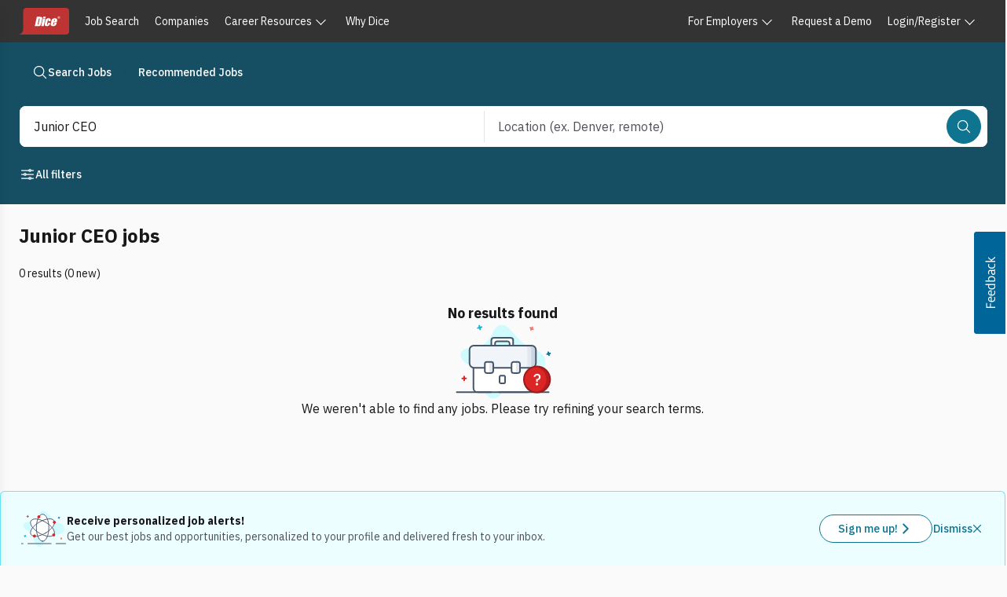

--- FILE ---
content_type: text/x-component
request_url: https://www.dice.com/jobs/q-Junior+CEO-jobs
body_size: -112
content:
0:{"a":"$@1","f":"","b":"I4pEWxB4OrTpusQfAkl-5"}
1:null


--- FILE ---
content_type: text/javascript; charset=utf-8
request_url: https://app.link/_r?sdk=web2.86.5&branch_key=key_live_keTRgAG9a27ATlkF3rHC4pnjuEfLy8Ld&callback=branch_callback__0
body_size: 72
content:
/**/ typeof branch_callback__0 === 'function' && branch_callback__0("1542055363117884987");